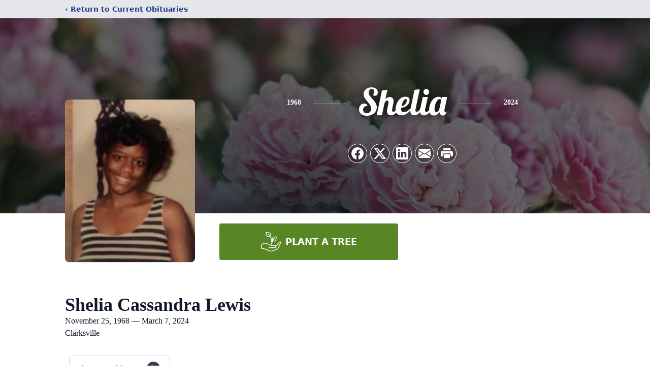

--- FILE ---
content_type: text/html; charset=utf-8
request_url: https://www.google.com/recaptcha/enterprise/anchor?ar=1&k=6Lfib2ApAAAAAJJMXyXHigOLR8_IT4Tjz8jTRhQ9&co=aHR0cHM6Ly93d3cubmF2ZWZ1bmVyYWxob21lcy5jb206NDQz&hl=en&type=image&v=PoyoqOPhxBO7pBk68S4YbpHZ&theme=light&size=invisible&badge=bottomright&anchor-ms=20000&execute-ms=30000&cb=uyvgk2uu5sni
body_size: 48744
content:
<!DOCTYPE HTML><html dir="ltr" lang="en"><head><meta http-equiv="Content-Type" content="text/html; charset=UTF-8">
<meta http-equiv="X-UA-Compatible" content="IE=edge">
<title>reCAPTCHA</title>
<style type="text/css">
/* cyrillic-ext */
@font-face {
  font-family: 'Roboto';
  font-style: normal;
  font-weight: 400;
  font-stretch: 100%;
  src: url(//fonts.gstatic.com/s/roboto/v48/KFO7CnqEu92Fr1ME7kSn66aGLdTylUAMa3GUBHMdazTgWw.woff2) format('woff2');
  unicode-range: U+0460-052F, U+1C80-1C8A, U+20B4, U+2DE0-2DFF, U+A640-A69F, U+FE2E-FE2F;
}
/* cyrillic */
@font-face {
  font-family: 'Roboto';
  font-style: normal;
  font-weight: 400;
  font-stretch: 100%;
  src: url(//fonts.gstatic.com/s/roboto/v48/KFO7CnqEu92Fr1ME7kSn66aGLdTylUAMa3iUBHMdazTgWw.woff2) format('woff2');
  unicode-range: U+0301, U+0400-045F, U+0490-0491, U+04B0-04B1, U+2116;
}
/* greek-ext */
@font-face {
  font-family: 'Roboto';
  font-style: normal;
  font-weight: 400;
  font-stretch: 100%;
  src: url(//fonts.gstatic.com/s/roboto/v48/KFO7CnqEu92Fr1ME7kSn66aGLdTylUAMa3CUBHMdazTgWw.woff2) format('woff2');
  unicode-range: U+1F00-1FFF;
}
/* greek */
@font-face {
  font-family: 'Roboto';
  font-style: normal;
  font-weight: 400;
  font-stretch: 100%;
  src: url(//fonts.gstatic.com/s/roboto/v48/KFO7CnqEu92Fr1ME7kSn66aGLdTylUAMa3-UBHMdazTgWw.woff2) format('woff2');
  unicode-range: U+0370-0377, U+037A-037F, U+0384-038A, U+038C, U+038E-03A1, U+03A3-03FF;
}
/* math */
@font-face {
  font-family: 'Roboto';
  font-style: normal;
  font-weight: 400;
  font-stretch: 100%;
  src: url(//fonts.gstatic.com/s/roboto/v48/KFO7CnqEu92Fr1ME7kSn66aGLdTylUAMawCUBHMdazTgWw.woff2) format('woff2');
  unicode-range: U+0302-0303, U+0305, U+0307-0308, U+0310, U+0312, U+0315, U+031A, U+0326-0327, U+032C, U+032F-0330, U+0332-0333, U+0338, U+033A, U+0346, U+034D, U+0391-03A1, U+03A3-03A9, U+03B1-03C9, U+03D1, U+03D5-03D6, U+03F0-03F1, U+03F4-03F5, U+2016-2017, U+2034-2038, U+203C, U+2040, U+2043, U+2047, U+2050, U+2057, U+205F, U+2070-2071, U+2074-208E, U+2090-209C, U+20D0-20DC, U+20E1, U+20E5-20EF, U+2100-2112, U+2114-2115, U+2117-2121, U+2123-214F, U+2190, U+2192, U+2194-21AE, U+21B0-21E5, U+21F1-21F2, U+21F4-2211, U+2213-2214, U+2216-22FF, U+2308-230B, U+2310, U+2319, U+231C-2321, U+2336-237A, U+237C, U+2395, U+239B-23B7, U+23D0, U+23DC-23E1, U+2474-2475, U+25AF, U+25B3, U+25B7, U+25BD, U+25C1, U+25CA, U+25CC, U+25FB, U+266D-266F, U+27C0-27FF, U+2900-2AFF, U+2B0E-2B11, U+2B30-2B4C, U+2BFE, U+3030, U+FF5B, U+FF5D, U+1D400-1D7FF, U+1EE00-1EEFF;
}
/* symbols */
@font-face {
  font-family: 'Roboto';
  font-style: normal;
  font-weight: 400;
  font-stretch: 100%;
  src: url(//fonts.gstatic.com/s/roboto/v48/KFO7CnqEu92Fr1ME7kSn66aGLdTylUAMaxKUBHMdazTgWw.woff2) format('woff2');
  unicode-range: U+0001-000C, U+000E-001F, U+007F-009F, U+20DD-20E0, U+20E2-20E4, U+2150-218F, U+2190, U+2192, U+2194-2199, U+21AF, U+21E6-21F0, U+21F3, U+2218-2219, U+2299, U+22C4-22C6, U+2300-243F, U+2440-244A, U+2460-24FF, U+25A0-27BF, U+2800-28FF, U+2921-2922, U+2981, U+29BF, U+29EB, U+2B00-2BFF, U+4DC0-4DFF, U+FFF9-FFFB, U+10140-1018E, U+10190-1019C, U+101A0, U+101D0-101FD, U+102E0-102FB, U+10E60-10E7E, U+1D2C0-1D2D3, U+1D2E0-1D37F, U+1F000-1F0FF, U+1F100-1F1AD, U+1F1E6-1F1FF, U+1F30D-1F30F, U+1F315, U+1F31C, U+1F31E, U+1F320-1F32C, U+1F336, U+1F378, U+1F37D, U+1F382, U+1F393-1F39F, U+1F3A7-1F3A8, U+1F3AC-1F3AF, U+1F3C2, U+1F3C4-1F3C6, U+1F3CA-1F3CE, U+1F3D4-1F3E0, U+1F3ED, U+1F3F1-1F3F3, U+1F3F5-1F3F7, U+1F408, U+1F415, U+1F41F, U+1F426, U+1F43F, U+1F441-1F442, U+1F444, U+1F446-1F449, U+1F44C-1F44E, U+1F453, U+1F46A, U+1F47D, U+1F4A3, U+1F4B0, U+1F4B3, U+1F4B9, U+1F4BB, U+1F4BF, U+1F4C8-1F4CB, U+1F4D6, U+1F4DA, U+1F4DF, U+1F4E3-1F4E6, U+1F4EA-1F4ED, U+1F4F7, U+1F4F9-1F4FB, U+1F4FD-1F4FE, U+1F503, U+1F507-1F50B, U+1F50D, U+1F512-1F513, U+1F53E-1F54A, U+1F54F-1F5FA, U+1F610, U+1F650-1F67F, U+1F687, U+1F68D, U+1F691, U+1F694, U+1F698, U+1F6AD, U+1F6B2, U+1F6B9-1F6BA, U+1F6BC, U+1F6C6-1F6CF, U+1F6D3-1F6D7, U+1F6E0-1F6EA, U+1F6F0-1F6F3, U+1F6F7-1F6FC, U+1F700-1F7FF, U+1F800-1F80B, U+1F810-1F847, U+1F850-1F859, U+1F860-1F887, U+1F890-1F8AD, U+1F8B0-1F8BB, U+1F8C0-1F8C1, U+1F900-1F90B, U+1F93B, U+1F946, U+1F984, U+1F996, U+1F9E9, U+1FA00-1FA6F, U+1FA70-1FA7C, U+1FA80-1FA89, U+1FA8F-1FAC6, U+1FACE-1FADC, U+1FADF-1FAE9, U+1FAF0-1FAF8, U+1FB00-1FBFF;
}
/* vietnamese */
@font-face {
  font-family: 'Roboto';
  font-style: normal;
  font-weight: 400;
  font-stretch: 100%;
  src: url(//fonts.gstatic.com/s/roboto/v48/KFO7CnqEu92Fr1ME7kSn66aGLdTylUAMa3OUBHMdazTgWw.woff2) format('woff2');
  unicode-range: U+0102-0103, U+0110-0111, U+0128-0129, U+0168-0169, U+01A0-01A1, U+01AF-01B0, U+0300-0301, U+0303-0304, U+0308-0309, U+0323, U+0329, U+1EA0-1EF9, U+20AB;
}
/* latin-ext */
@font-face {
  font-family: 'Roboto';
  font-style: normal;
  font-weight: 400;
  font-stretch: 100%;
  src: url(//fonts.gstatic.com/s/roboto/v48/KFO7CnqEu92Fr1ME7kSn66aGLdTylUAMa3KUBHMdazTgWw.woff2) format('woff2');
  unicode-range: U+0100-02BA, U+02BD-02C5, U+02C7-02CC, U+02CE-02D7, U+02DD-02FF, U+0304, U+0308, U+0329, U+1D00-1DBF, U+1E00-1E9F, U+1EF2-1EFF, U+2020, U+20A0-20AB, U+20AD-20C0, U+2113, U+2C60-2C7F, U+A720-A7FF;
}
/* latin */
@font-face {
  font-family: 'Roboto';
  font-style: normal;
  font-weight: 400;
  font-stretch: 100%;
  src: url(//fonts.gstatic.com/s/roboto/v48/KFO7CnqEu92Fr1ME7kSn66aGLdTylUAMa3yUBHMdazQ.woff2) format('woff2');
  unicode-range: U+0000-00FF, U+0131, U+0152-0153, U+02BB-02BC, U+02C6, U+02DA, U+02DC, U+0304, U+0308, U+0329, U+2000-206F, U+20AC, U+2122, U+2191, U+2193, U+2212, U+2215, U+FEFF, U+FFFD;
}
/* cyrillic-ext */
@font-face {
  font-family: 'Roboto';
  font-style: normal;
  font-weight: 500;
  font-stretch: 100%;
  src: url(//fonts.gstatic.com/s/roboto/v48/KFO7CnqEu92Fr1ME7kSn66aGLdTylUAMa3GUBHMdazTgWw.woff2) format('woff2');
  unicode-range: U+0460-052F, U+1C80-1C8A, U+20B4, U+2DE0-2DFF, U+A640-A69F, U+FE2E-FE2F;
}
/* cyrillic */
@font-face {
  font-family: 'Roboto';
  font-style: normal;
  font-weight: 500;
  font-stretch: 100%;
  src: url(//fonts.gstatic.com/s/roboto/v48/KFO7CnqEu92Fr1ME7kSn66aGLdTylUAMa3iUBHMdazTgWw.woff2) format('woff2');
  unicode-range: U+0301, U+0400-045F, U+0490-0491, U+04B0-04B1, U+2116;
}
/* greek-ext */
@font-face {
  font-family: 'Roboto';
  font-style: normal;
  font-weight: 500;
  font-stretch: 100%;
  src: url(//fonts.gstatic.com/s/roboto/v48/KFO7CnqEu92Fr1ME7kSn66aGLdTylUAMa3CUBHMdazTgWw.woff2) format('woff2');
  unicode-range: U+1F00-1FFF;
}
/* greek */
@font-face {
  font-family: 'Roboto';
  font-style: normal;
  font-weight: 500;
  font-stretch: 100%;
  src: url(//fonts.gstatic.com/s/roboto/v48/KFO7CnqEu92Fr1ME7kSn66aGLdTylUAMa3-UBHMdazTgWw.woff2) format('woff2');
  unicode-range: U+0370-0377, U+037A-037F, U+0384-038A, U+038C, U+038E-03A1, U+03A3-03FF;
}
/* math */
@font-face {
  font-family: 'Roboto';
  font-style: normal;
  font-weight: 500;
  font-stretch: 100%;
  src: url(//fonts.gstatic.com/s/roboto/v48/KFO7CnqEu92Fr1ME7kSn66aGLdTylUAMawCUBHMdazTgWw.woff2) format('woff2');
  unicode-range: U+0302-0303, U+0305, U+0307-0308, U+0310, U+0312, U+0315, U+031A, U+0326-0327, U+032C, U+032F-0330, U+0332-0333, U+0338, U+033A, U+0346, U+034D, U+0391-03A1, U+03A3-03A9, U+03B1-03C9, U+03D1, U+03D5-03D6, U+03F0-03F1, U+03F4-03F5, U+2016-2017, U+2034-2038, U+203C, U+2040, U+2043, U+2047, U+2050, U+2057, U+205F, U+2070-2071, U+2074-208E, U+2090-209C, U+20D0-20DC, U+20E1, U+20E5-20EF, U+2100-2112, U+2114-2115, U+2117-2121, U+2123-214F, U+2190, U+2192, U+2194-21AE, U+21B0-21E5, U+21F1-21F2, U+21F4-2211, U+2213-2214, U+2216-22FF, U+2308-230B, U+2310, U+2319, U+231C-2321, U+2336-237A, U+237C, U+2395, U+239B-23B7, U+23D0, U+23DC-23E1, U+2474-2475, U+25AF, U+25B3, U+25B7, U+25BD, U+25C1, U+25CA, U+25CC, U+25FB, U+266D-266F, U+27C0-27FF, U+2900-2AFF, U+2B0E-2B11, U+2B30-2B4C, U+2BFE, U+3030, U+FF5B, U+FF5D, U+1D400-1D7FF, U+1EE00-1EEFF;
}
/* symbols */
@font-face {
  font-family: 'Roboto';
  font-style: normal;
  font-weight: 500;
  font-stretch: 100%;
  src: url(//fonts.gstatic.com/s/roboto/v48/KFO7CnqEu92Fr1ME7kSn66aGLdTylUAMaxKUBHMdazTgWw.woff2) format('woff2');
  unicode-range: U+0001-000C, U+000E-001F, U+007F-009F, U+20DD-20E0, U+20E2-20E4, U+2150-218F, U+2190, U+2192, U+2194-2199, U+21AF, U+21E6-21F0, U+21F3, U+2218-2219, U+2299, U+22C4-22C6, U+2300-243F, U+2440-244A, U+2460-24FF, U+25A0-27BF, U+2800-28FF, U+2921-2922, U+2981, U+29BF, U+29EB, U+2B00-2BFF, U+4DC0-4DFF, U+FFF9-FFFB, U+10140-1018E, U+10190-1019C, U+101A0, U+101D0-101FD, U+102E0-102FB, U+10E60-10E7E, U+1D2C0-1D2D3, U+1D2E0-1D37F, U+1F000-1F0FF, U+1F100-1F1AD, U+1F1E6-1F1FF, U+1F30D-1F30F, U+1F315, U+1F31C, U+1F31E, U+1F320-1F32C, U+1F336, U+1F378, U+1F37D, U+1F382, U+1F393-1F39F, U+1F3A7-1F3A8, U+1F3AC-1F3AF, U+1F3C2, U+1F3C4-1F3C6, U+1F3CA-1F3CE, U+1F3D4-1F3E0, U+1F3ED, U+1F3F1-1F3F3, U+1F3F5-1F3F7, U+1F408, U+1F415, U+1F41F, U+1F426, U+1F43F, U+1F441-1F442, U+1F444, U+1F446-1F449, U+1F44C-1F44E, U+1F453, U+1F46A, U+1F47D, U+1F4A3, U+1F4B0, U+1F4B3, U+1F4B9, U+1F4BB, U+1F4BF, U+1F4C8-1F4CB, U+1F4D6, U+1F4DA, U+1F4DF, U+1F4E3-1F4E6, U+1F4EA-1F4ED, U+1F4F7, U+1F4F9-1F4FB, U+1F4FD-1F4FE, U+1F503, U+1F507-1F50B, U+1F50D, U+1F512-1F513, U+1F53E-1F54A, U+1F54F-1F5FA, U+1F610, U+1F650-1F67F, U+1F687, U+1F68D, U+1F691, U+1F694, U+1F698, U+1F6AD, U+1F6B2, U+1F6B9-1F6BA, U+1F6BC, U+1F6C6-1F6CF, U+1F6D3-1F6D7, U+1F6E0-1F6EA, U+1F6F0-1F6F3, U+1F6F7-1F6FC, U+1F700-1F7FF, U+1F800-1F80B, U+1F810-1F847, U+1F850-1F859, U+1F860-1F887, U+1F890-1F8AD, U+1F8B0-1F8BB, U+1F8C0-1F8C1, U+1F900-1F90B, U+1F93B, U+1F946, U+1F984, U+1F996, U+1F9E9, U+1FA00-1FA6F, U+1FA70-1FA7C, U+1FA80-1FA89, U+1FA8F-1FAC6, U+1FACE-1FADC, U+1FADF-1FAE9, U+1FAF0-1FAF8, U+1FB00-1FBFF;
}
/* vietnamese */
@font-face {
  font-family: 'Roboto';
  font-style: normal;
  font-weight: 500;
  font-stretch: 100%;
  src: url(//fonts.gstatic.com/s/roboto/v48/KFO7CnqEu92Fr1ME7kSn66aGLdTylUAMa3OUBHMdazTgWw.woff2) format('woff2');
  unicode-range: U+0102-0103, U+0110-0111, U+0128-0129, U+0168-0169, U+01A0-01A1, U+01AF-01B0, U+0300-0301, U+0303-0304, U+0308-0309, U+0323, U+0329, U+1EA0-1EF9, U+20AB;
}
/* latin-ext */
@font-face {
  font-family: 'Roboto';
  font-style: normal;
  font-weight: 500;
  font-stretch: 100%;
  src: url(//fonts.gstatic.com/s/roboto/v48/KFO7CnqEu92Fr1ME7kSn66aGLdTylUAMa3KUBHMdazTgWw.woff2) format('woff2');
  unicode-range: U+0100-02BA, U+02BD-02C5, U+02C7-02CC, U+02CE-02D7, U+02DD-02FF, U+0304, U+0308, U+0329, U+1D00-1DBF, U+1E00-1E9F, U+1EF2-1EFF, U+2020, U+20A0-20AB, U+20AD-20C0, U+2113, U+2C60-2C7F, U+A720-A7FF;
}
/* latin */
@font-face {
  font-family: 'Roboto';
  font-style: normal;
  font-weight: 500;
  font-stretch: 100%;
  src: url(//fonts.gstatic.com/s/roboto/v48/KFO7CnqEu92Fr1ME7kSn66aGLdTylUAMa3yUBHMdazQ.woff2) format('woff2');
  unicode-range: U+0000-00FF, U+0131, U+0152-0153, U+02BB-02BC, U+02C6, U+02DA, U+02DC, U+0304, U+0308, U+0329, U+2000-206F, U+20AC, U+2122, U+2191, U+2193, U+2212, U+2215, U+FEFF, U+FFFD;
}
/* cyrillic-ext */
@font-face {
  font-family: 'Roboto';
  font-style: normal;
  font-weight: 900;
  font-stretch: 100%;
  src: url(//fonts.gstatic.com/s/roboto/v48/KFO7CnqEu92Fr1ME7kSn66aGLdTylUAMa3GUBHMdazTgWw.woff2) format('woff2');
  unicode-range: U+0460-052F, U+1C80-1C8A, U+20B4, U+2DE0-2DFF, U+A640-A69F, U+FE2E-FE2F;
}
/* cyrillic */
@font-face {
  font-family: 'Roboto';
  font-style: normal;
  font-weight: 900;
  font-stretch: 100%;
  src: url(//fonts.gstatic.com/s/roboto/v48/KFO7CnqEu92Fr1ME7kSn66aGLdTylUAMa3iUBHMdazTgWw.woff2) format('woff2');
  unicode-range: U+0301, U+0400-045F, U+0490-0491, U+04B0-04B1, U+2116;
}
/* greek-ext */
@font-face {
  font-family: 'Roboto';
  font-style: normal;
  font-weight: 900;
  font-stretch: 100%;
  src: url(//fonts.gstatic.com/s/roboto/v48/KFO7CnqEu92Fr1ME7kSn66aGLdTylUAMa3CUBHMdazTgWw.woff2) format('woff2');
  unicode-range: U+1F00-1FFF;
}
/* greek */
@font-face {
  font-family: 'Roboto';
  font-style: normal;
  font-weight: 900;
  font-stretch: 100%;
  src: url(//fonts.gstatic.com/s/roboto/v48/KFO7CnqEu92Fr1ME7kSn66aGLdTylUAMa3-UBHMdazTgWw.woff2) format('woff2');
  unicode-range: U+0370-0377, U+037A-037F, U+0384-038A, U+038C, U+038E-03A1, U+03A3-03FF;
}
/* math */
@font-face {
  font-family: 'Roboto';
  font-style: normal;
  font-weight: 900;
  font-stretch: 100%;
  src: url(//fonts.gstatic.com/s/roboto/v48/KFO7CnqEu92Fr1ME7kSn66aGLdTylUAMawCUBHMdazTgWw.woff2) format('woff2');
  unicode-range: U+0302-0303, U+0305, U+0307-0308, U+0310, U+0312, U+0315, U+031A, U+0326-0327, U+032C, U+032F-0330, U+0332-0333, U+0338, U+033A, U+0346, U+034D, U+0391-03A1, U+03A3-03A9, U+03B1-03C9, U+03D1, U+03D5-03D6, U+03F0-03F1, U+03F4-03F5, U+2016-2017, U+2034-2038, U+203C, U+2040, U+2043, U+2047, U+2050, U+2057, U+205F, U+2070-2071, U+2074-208E, U+2090-209C, U+20D0-20DC, U+20E1, U+20E5-20EF, U+2100-2112, U+2114-2115, U+2117-2121, U+2123-214F, U+2190, U+2192, U+2194-21AE, U+21B0-21E5, U+21F1-21F2, U+21F4-2211, U+2213-2214, U+2216-22FF, U+2308-230B, U+2310, U+2319, U+231C-2321, U+2336-237A, U+237C, U+2395, U+239B-23B7, U+23D0, U+23DC-23E1, U+2474-2475, U+25AF, U+25B3, U+25B7, U+25BD, U+25C1, U+25CA, U+25CC, U+25FB, U+266D-266F, U+27C0-27FF, U+2900-2AFF, U+2B0E-2B11, U+2B30-2B4C, U+2BFE, U+3030, U+FF5B, U+FF5D, U+1D400-1D7FF, U+1EE00-1EEFF;
}
/* symbols */
@font-face {
  font-family: 'Roboto';
  font-style: normal;
  font-weight: 900;
  font-stretch: 100%;
  src: url(//fonts.gstatic.com/s/roboto/v48/KFO7CnqEu92Fr1ME7kSn66aGLdTylUAMaxKUBHMdazTgWw.woff2) format('woff2');
  unicode-range: U+0001-000C, U+000E-001F, U+007F-009F, U+20DD-20E0, U+20E2-20E4, U+2150-218F, U+2190, U+2192, U+2194-2199, U+21AF, U+21E6-21F0, U+21F3, U+2218-2219, U+2299, U+22C4-22C6, U+2300-243F, U+2440-244A, U+2460-24FF, U+25A0-27BF, U+2800-28FF, U+2921-2922, U+2981, U+29BF, U+29EB, U+2B00-2BFF, U+4DC0-4DFF, U+FFF9-FFFB, U+10140-1018E, U+10190-1019C, U+101A0, U+101D0-101FD, U+102E0-102FB, U+10E60-10E7E, U+1D2C0-1D2D3, U+1D2E0-1D37F, U+1F000-1F0FF, U+1F100-1F1AD, U+1F1E6-1F1FF, U+1F30D-1F30F, U+1F315, U+1F31C, U+1F31E, U+1F320-1F32C, U+1F336, U+1F378, U+1F37D, U+1F382, U+1F393-1F39F, U+1F3A7-1F3A8, U+1F3AC-1F3AF, U+1F3C2, U+1F3C4-1F3C6, U+1F3CA-1F3CE, U+1F3D4-1F3E0, U+1F3ED, U+1F3F1-1F3F3, U+1F3F5-1F3F7, U+1F408, U+1F415, U+1F41F, U+1F426, U+1F43F, U+1F441-1F442, U+1F444, U+1F446-1F449, U+1F44C-1F44E, U+1F453, U+1F46A, U+1F47D, U+1F4A3, U+1F4B0, U+1F4B3, U+1F4B9, U+1F4BB, U+1F4BF, U+1F4C8-1F4CB, U+1F4D6, U+1F4DA, U+1F4DF, U+1F4E3-1F4E6, U+1F4EA-1F4ED, U+1F4F7, U+1F4F9-1F4FB, U+1F4FD-1F4FE, U+1F503, U+1F507-1F50B, U+1F50D, U+1F512-1F513, U+1F53E-1F54A, U+1F54F-1F5FA, U+1F610, U+1F650-1F67F, U+1F687, U+1F68D, U+1F691, U+1F694, U+1F698, U+1F6AD, U+1F6B2, U+1F6B9-1F6BA, U+1F6BC, U+1F6C6-1F6CF, U+1F6D3-1F6D7, U+1F6E0-1F6EA, U+1F6F0-1F6F3, U+1F6F7-1F6FC, U+1F700-1F7FF, U+1F800-1F80B, U+1F810-1F847, U+1F850-1F859, U+1F860-1F887, U+1F890-1F8AD, U+1F8B0-1F8BB, U+1F8C0-1F8C1, U+1F900-1F90B, U+1F93B, U+1F946, U+1F984, U+1F996, U+1F9E9, U+1FA00-1FA6F, U+1FA70-1FA7C, U+1FA80-1FA89, U+1FA8F-1FAC6, U+1FACE-1FADC, U+1FADF-1FAE9, U+1FAF0-1FAF8, U+1FB00-1FBFF;
}
/* vietnamese */
@font-face {
  font-family: 'Roboto';
  font-style: normal;
  font-weight: 900;
  font-stretch: 100%;
  src: url(//fonts.gstatic.com/s/roboto/v48/KFO7CnqEu92Fr1ME7kSn66aGLdTylUAMa3OUBHMdazTgWw.woff2) format('woff2');
  unicode-range: U+0102-0103, U+0110-0111, U+0128-0129, U+0168-0169, U+01A0-01A1, U+01AF-01B0, U+0300-0301, U+0303-0304, U+0308-0309, U+0323, U+0329, U+1EA0-1EF9, U+20AB;
}
/* latin-ext */
@font-face {
  font-family: 'Roboto';
  font-style: normal;
  font-weight: 900;
  font-stretch: 100%;
  src: url(//fonts.gstatic.com/s/roboto/v48/KFO7CnqEu92Fr1ME7kSn66aGLdTylUAMa3KUBHMdazTgWw.woff2) format('woff2');
  unicode-range: U+0100-02BA, U+02BD-02C5, U+02C7-02CC, U+02CE-02D7, U+02DD-02FF, U+0304, U+0308, U+0329, U+1D00-1DBF, U+1E00-1E9F, U+1EF2-1EFF, U+2020, U+20A0-20AB, U+20AD-20C0, U+2113, U+2C60-2C7F, U+A720-A7FF;
}
/* latin */
@font-face {
  font-family: 'Roboto';
  font-style: normal;
  font-weight: 900;
  font-stretch: 100%;
  src: url(//fonts.gstatic.com/s/roboto/v48/KFO7CnqEu92Fr1ME7kSn66aGLdTylUAMa3yUBHMdazQ.woff2) format('woff2');
  unicode-range: U+0000-00FF, U+0131, U+0152-0153, U+02BB-02BC, U+02C6, U+02DA, U+02DC, U+0304, U+0308, U+0329, U+2000-206F, U+20AC, U+2122, U+2191, U+2193, U+2212, U+2215, U+FEFF, U+FFFD;
}

</style>
<link rel="stylesheet" type="text/css" href="https://www.gstatic.com/recaptcha/releases/PoyoqOPhxBO7pBk68S4YbpHZ/styles__ltr.css">
<script nonce="APv3Bwtb5t2FXABlMX90TA" type="text/javascript">window['__recaptcha_api'] = 'https://www.google.com/recaptcha/enterprise/';</script>
<script type="text/javascript" src="https://www.gstatic.com/recaptcha/releases/PoyoqOPhxBO7pBk68S4YbpHZ/recaptcha__en.js" nonce="APv3Bwtb5t2FXABlMX90TA">
      
    </script></head>
<body><div id="rc-anchor-alert" class="rc-anchor-alert"></div>
<input type="hidden" id="recaptcha-token" value="[base64]">
<script type="text/javascript" nonce="APv3Bwtb5t2FXABlMX90TA">
      recaptcha.anchor.Main.init("[\x22ainput\x22,[\x22bgdata\x22,\x22\x22,\[base64]/[base64]/[base64]/[base64]/[base64]/[base64]/[base64]/[base64]/[base64]/[base64]\\u003d\x22,\[base64]\x22,\x22bFdqTV7ChlDCjhrCl8KfwoLDlcOBO8OrU8OXwokHMcKFwpBLw69rwoBOwpheO8Ozw6LCnCHClMKlVXcXGsKxwpbDtB1TwoNgRMK3AsOnTyLCgXRBLlPCugpLw5YUQ8KwE8KDw6zDt23ClTfDusK7ecOSwpTCpW/CmVLCsEPCnB5aKsKiwqHCnCUmwpVfw6zCjGNADX40BA0+wrjDozbDocOZSh7CnsOAWBdYwoY9wqNMwoFgwr3Di1IJw7LDoSXCn8OvHlXCsC4gwqbClDgaE0TCrDEEcMOEUkjCgHEkw77DqsKkwr8NdVbCrGcLM8KsBcOvwoTDkCDCuFDDtcOMRMKcw7/Cm8O7w7VdGx/[base64]/Xi54YMKkwp/Cky3Dmlptw5pRI8K1w5fDn8OSw4JTWMOnw67CqULCnlEUQ2Q8w4tnAmnCvsK9w7F3GChITVsdwptww5wAAcKSNi9VwrQSw7tiairDvMOxwrpFw4TDjmdeXsOra1d/SsOBw4XDvsOuAcK3GcOzScKaw60bK3ZOwoJGC3HCnRLCvcKhw64ewo0qwqsZC07CpsKpZxYzwp/DsMKCwokYwofDjsOHw6lXbQ4cw7ICw5LClMKHasOBwqRLccK8w5lhOcOIw6ZgLj3CkW/[base64]/CizvCr8O4XMKSwqjCh8OCBVQuZcO8w6hkSR0KwrpfGh7CpcOfIcKfwroEa8Kvw6oRw4nDnMK2w7HDl8OdwofCj8KURGHCnz8vwo/[base64]/ChcKdwqDCkMO8UHDDkm/Dl8O6w7sewr1+wqg2w4Y/w4p3woXDg8KgVcKMUcK2bmoMwqTDucK2w6XCisOrwqRMw5jCrsODFjw3AsKuEcOzK38rwrTDtMOcBsONXBE4w6XCv1HCoWVMHsKzbCh7wqjCtcKzw5bDqXxZwrQrwoTDtFHCqS/Cn8O8w5vCsyVgQsKHworCvibCpjEGw4tRwrnDvsOMKX42wpAHwoTDmcOuw6RnP0XDjMObX8OPEcKxVUwWYz0TPsOjwqgAFifDlsKsZcKnYsKswp7CpsKJwq9vG8KSBcK8G09KacKJdsKdPsKMw4AZC8OzwqvCucOwblPCllnCt8KnT8KTwqkcw7fCi8OKw6XCu8KUCG/Du8OFWU/[base64]/CrG9yP8Kmw7JYKMK/w4nCosO7wr7DvyATwrknw4MDwqtqex/Dng0+AMKowp7DpDLDggdNMVPDs8OfUMKdw6fDg2fDs3FUw69Ow7zDkA3CqzPCv8O3A8OOwp89OhjCjMOsFMKnPcKjd8Onf8O6OcK8w6XChnl4w6FCVnMJwrZXwqQ4PHM0JMKmCcOQw77DscKeDnjCnhhHWj7DoCvCnH/CiMK/SMKWfUbDmy1jYcK3wobDr8Knw5AORXNtwp00aQTCrExRwr1yw59cwprCnlXDiMO1woPDvWDDjV5swrPDpcK+UMOFEEvDm8KLw4oqwp/Cn0I3DMKmP8K7wrkMw5ANwp0JLcKWZhMTwqvDi8Kqw4rCu2vDisKUwpMIw7I6Sk0KwoQVAlZoVcK3wqTDsA/[base64]/TxzDscO/OWjConjDi1nDjH9nwpbDncO1cMKpw5jCgsO0w4/Dsxd9w7/[base64]/wrjDmmAuwoxuw4TCkyDCmiMKVBdmw5p0NcOVwr3Cu8O+wrPDkcK6w7Bkw5xiw5R4w4Qew4jCknjDgsKLNMKeR2hJWcKFwqRCecOGAgVwYsOhcyvChwsWwoNVVsKvBHrCuw/ChsOkGcO8w6XDm1DDjAPDpgZRKsO5w6/Ck2cDHlvCmcKhK8Ktw5gtw6tnw7TCncKTTyQZFEVVNsKUU8OlJ8OuasKiXCpDBz5uw5sOPsKGa8KKYMO+wpnDt8O3w6VuwovDpQoww6wAw5/Dl8KudsKVVm8KwpzCpzwnfUVecxwewpRrQsOSw6fDpxfDmwrCumACL8ONeMK8w6vDnsOqBRzDqMOOAl7DgsOMRcOsADk5JsORwpXDpMKSwrvCpl3DjMOUE8KBw7fDvsKsQcKMMMKAw5B4GUMWwp/CmnLCqMONRxDDo0vCtHsAw6nDqTIQL8KFwpPCtXnCiDhew6scwobCok3DozzDiGnDrcKXO8OKw4VOVMKlMwvCpsOyw4PCr24IHsKTwo/CvmzDjWhuKcOEXy/DsMOKaSbCg2/DgMKyKsK5wqFVLzLDqxvCpShNwpDDrELDisOCwqQKVRpzXR5oEgcBEMOIw5c7WUPDlMOzw7nDo8Ohw4fCj23DgsKBw4/DosKDwq4mbSrCpUNYwpbDocOeEMK/w6PDpCXDm2whw5dSwqtIVsK+wpLCu8OQFi5zfWHCnjZSw63DjMKhw7ZnS3/Do2YZw7Z/b8OKwoPCt08cw4R+QcKQw4wGwpQyRBhMwq49LgMlBW7Cm8K3w6c0w5bCmH9lG8O4SsKkwqIPIgTCgCUow4V2E8ODwrQKKWfDu8KCwoYwZS0+w7HCjEUHAn8Gw6M6UMK9d8OvGGd9ZMOZPWbDqHbCuiUEEBdHe8KRw6HDr2d3w6UOKGIGwoAoTm/[base64]/CrcK+fcOww4PCnEdGw77CpWBaw7FZYsO6Eh/CtiZqSsO/M8KRIcKxw65twqgFdsOHw6rCssOMFn3Dh8KVw5PCqcK4w7ppwpAmU1gOwqXDpUQrHcKTYMK5WcOdw6dUXR3CsWIiHEF/worCicKsw5x4U8K3AnxZPiYXYMKffFE8fMOUCsOyUFcXRMK5w77DvMOywqDCs8OSdAzCqsO/w4DDhC8Tw61Awr/DhATDul3DvcK1w5LCukQpZUBpwrd/[base64]/XsK0w5w+wp3DpzPCtAzDrUfCv8OWwofClsODaQ0/XMOMw6/[base64]/[base64]/DpcKWX8OYUV/[base64]/[base64]/DmcO6LcKNwpYXw4PCnVLDh3/[base64]/[base64]/Zgwowqtiw6wOw7LCknVaw6XCvMKVwpAjHsOrwofDqxwLwqd4TXPCiWcBw6xLFwQKAyrDvgFgOFkXw5JIw7BPw4LCjcO9wqnDp2bDm2pQw6/CqzhLVhnCqsO3dx8rw7x7RlDCjcO3wpLDukjDl8KOwoxZw4bDtsOAPMKTw6Agw6/[base64]/Cv8KsEXPCksOswosiMn7CsXxMwo7DsQ7Di8OUCMKkf8OvQcKeWRXDvmkZO8KRWsOCwrLDkmp3BMOuwrosMh/CpcOGwoDDnsKtDVNGw5nDt03DpEANw5QpwoxiworCkg5qwp4Bwq9vw7jCn8KBwp1lMghoEEAvI1TCmHvCvMOww7Bjw4ZhVcOawrFDGzBEw70hw5XDgcKEwrFEOETDgcKeDsObbcKMw7zCpMOrHgHDiQswNsK5asOEwqrCjigsMAAGAsOiY8KjFMKAwrNXwrDCt8KDNH/[base64]/CtDpVwoUWUcKbw5/DrkTCqgMUZMO5w4YiLVwcB8O2c8KiDijChjDChQUjwojCgXxcw5jDlg4sw5jDiRQUcBYsFHfCjMKDKSd3d8KSRwsOwo1vCCJjaFZgN1UQw7LDsMKLwq/Dh0vDvShDwrs1w5bCgkPClcKVw78sKHAUO8Ohw6TDh3JJw5XCtcKKam7DncO1McKAwrZMwqXDkX9EbxkpYWXCtEFnDMOxw5A8w4Zaw59gwrrCrcKYw55mcA42W8O7w51sesKKYsOJNxvDuF4rw5DClV/DocKESEfDk8OMwqzCiVw3wrXCrcK9WcKhwqXDtHVbdi3CscOWw5fDpsKEZQtTT0k/S8Ktw6vCtsKqw6XDgAnDggPCmcK4w73DpQ9xbcKZTcODQ2d6fsOiwpUcwpkaTHTDtMOfST4KHMK0wqPCgzo4w7RNJH46YWDCtj/ChcK1w6TCtMOsEgzClMKzw6nDp8K1FA9oK2HCm8OhdEXCiigQw71zw7FZG1XDucOGwpELETB/PMKIwoNBLMK2wplVd2AmMCDDlwIzasOowqpEw5bCoXfCvsOewp5mbsKbYX0oKlEhwpbCvMORW8Osw5zDgz9mRG7CgHJewpF0w5PClGFcSAxGwqnCkQ83XUc9KcOdE8Oqw5Y/w6vCggjDojluw7HDnGsUw4rCngo6GMO/[base64]/w6zCscKzw5/CocOfw5Mvwo1Iw6HChljCv8ONwpTCnD7DosKxwqQYJsO2ShPClcKMBcKXNMOXwqLCpWrDssKMdcKkC2ENwrDCqsKew7oBXcKIw4XCh0nDnsKDPMKaw4J5w7PCqMOFwpPCmyE5w4kmw47DocO/[base64]/U0IyKwkbwqnDp8OowoQbwqvDqUzDqcKaFsKhLF3DrcKIWMKAwrjCn0bCn8OXfMK3QEPCqzrDjcKtcXDCnC3DgsOKTsKNBAhyfAAULizCtsOQw7AuwrYhYzFfwqTCh8Kqw5PCsMK7w43DnHIGGcOML1vDmQlYwp/Cv8OqZMO4wpPDrybDtMKJwoxYEcKowqjDt8K4PSYIN8Knw6/[base64]/wp57H1rCu2Mqw6rDnA/DhcOQVT3CssO+w6UyEsObHMO+bkLCpjlKwqLDvxjDp8KVw6PDlsKqGH58woJ9w6MoDcK2UsO/wq3CgDxaw7HDhzNQwo7DkUDDu3sFwo1aQMO3aMOtwrkiCErDnmshc8KTH2LDn8OOw7ZSwoNEw5chworDh8K6w47Cn0DDiHBYMcO/TWEQU2HDuSR/wqLCny7Cg8ORBgUJw5QmKWdlw5jCkcKzGhfCtnUsCsOpKsKAH8K2b8O/wp8rwoLCrz42A2jDnCbDsUjChkNiTcKlw7sbIMKMNmwOw4zDvMKRDwZAfcOFe8KFwojCqXzCuRoPaSB9wp3DhnvDo2PCnnt7PUZXw4nChhLCssOkw7hyw6dtcSRtw45jTj5UEcKSw6Mbw4FCw7Z9wp7Cv8Kew7zDsEXDpz/DoMKbckZ/WGTCpcOcwqfChG/DviMPYRvDjMOvX8OIwrF5QMKnwqjDtsKEfsOodsKCwrF1wp9SwqUfwqvCv0TDlWQyHsOSw4Vaw5JKD24aw5kSwpLDosKjwrDDq0B5PcOcw7nCsklvwrPDucORe8OyVnfChXLDkGHCisKlS2fDlMOtb8ODw6x/XSoQOwHCpcOrQDPChHsgMWhZJVbCtD7CosOyPsKiJcOQTWnDu2vClx/DiF1Mwq4XGsO7SsOZw6/Co2svFFPCscKVJS0Bw6lrwpQfw7Q/[base64]/DgyNIHjoeCUfDq8KtCAvDisOlGsKrNzheKcKNwrFNfsKiwrQbw6XCk0DCj8KPUkvCpjDDiULDh8KUw5FVW8Kpwq7CrMO4bsO1worDk8OGwpVNw5HDosOkJRRuw4rDkmQ5ZwnCt8OCNcOmdCoLRsKTJsK/RgEJw4sWBwXCtBTDu3/CrMKtPMO0I8K7w4NOdmN1w59IDsOJKAB7DjTCp8K1w6RtPzlnwoVvwpbDpBHDkMOjw6DDlkQTETcECWhOw5k2wqhHw5VaQsOJBcKRUcK/dng9GXvCnEUcRcOKQisgwpfDtwhowqvDkXXCu3fDksK/[base64]/WMOiwo9fw61Ww4XCisOJw7/[base64]/CucOMw4LDny3DrcKPUSjDtBlgwoY7ccOqHF/DqnLDtXNvO8OYETTCjCxyw4LCqVYSw5PCjwnDoklGwodZbDgewoM8wohfRQjDgHJ6XcOzw68Lw7XDi8O3DMK4ScKXw53DssOodm90w4TDpcKxw4FLw7DCoznCo8OTw41IwrBow4rDhMO5w5gUaELCjQgkwqkbw5/Du8O0w6QPNFlgwpFzw5jDpwrCuMOMw6Ihwq5aw4Uad8O2wo7CvHJOwqYiEk84w6rDgwfCiCZ3w6E/w7fDgnvClBrDvMOww5FCJMOiw67Cqg0DYsOYwrgqw5l3FcKHTMKrw7VNTiYOwoQLwoAOFgRnw7Mhw4pJwpADw5sTFDteQyNmw40GGD1PFMOaeEDDqVtzB21Pw51hfsKbc3fDsGnDnGV3aEfDmMKDw798TivDik7CjUfDtMOLAcK7S8OawopYBMK5a8KewqB/[base64]/ChyU6DsKTEWnClcOQwrEFAcKSw4JiKMOFOsKIw63DnMKUwq7CtcOjw6wHbMKawogZMDA8w4LDt8OqMk0eKRVkw5YZwoRSIsKOZsK3woxYfMKKw7Aqw7wiw5XCpFwIwqZgwodOYkQvwprDs29EZMKiwqB6w4g9w4N/[base64]/b3M9w5XCtWTDimfCizXCscKtw74/[base64]/DtGMqw4/DggQmw5sSw6zCg2F3wpoHQMK6HsKSwqjDuRc7wqTCpcOrfMOIwp9Iw5gaw5vCvAMjH0zCpULClcK0w7rCrV/[base64]/[base64]/CvcOtesKJwpF+w4vCr8OzCUzCk2Vcw5HDiMO9ZhrDgSDDucKxGcOeGDPCncKOYcKbXSkyw7BnIMKFXSQ9w5w3KDNZwqBLwrxMM8OSDcKNw5kaWkjDkQfCt0ZAw6HDr8KmwrgVecKkw5XCtwnDmwHDnWNHBMO2w7HCjirCqMK2I8KMFcKEw5sRwoxOJUR/PEDDq8O5FDrDgsOzwqnCg8OpPUM2SMK/[base64]/wpl+wrTCnsKGw7tew4oXw4g8w4zCkgBAw7g4wp0ywq1AJcOvK8K/dMK6wosfO8Kiw6Jib8KqwqYNw5ZwwrIiw5bCpMOCDcOWw6TCqQQywqEpw4YJbFRww73Dn8Kpw6PDtRjCg8KoOsKZw4ZhCMOgwqJlf2/CjcKDwqjCuAfCvMK+A8KZw7fDnx/[base64]/Du2bDl8K9T8K2w4jCq8KgLlpTwrjCinvDuBDDqjdlBsOLU2ldJsK2w73DusKNOmTCtgPCiQ/Dr8KHwqRvwpMGIMOXw5LDmMKMw5MfwoM0GsOXNBxGw7MKbgLDrcOXU8O5w7vCoHsUMiHDihfDjsOMw5jCssOnwpbDtm0Gw7/DjEjCr8ORw6g0wojCtg9WdsK4DsKUw4XCg8O4Iy/Dq3Vmw7PCuMOEw7RIw4HDjCjDrsKvXgktLA4lcTU6QsKJw5fCslkOZsOlwpduAMKDdnnCocOAwpvCj8OKwrYYA30+UlExVA5PVsOnw78dCwfCjcOiC8Oyw4ccf0rCiyzClF/CgsO1wo/[base64]/SiDDhEXCsgJPwqtmUsOiGnlIUMO8wqjCplldwqBxw6PCngQRw73Ds20NJh3ChsOnwr8QWcO+w6rDlMOHwrp/ElXCrEM2GjYlPMOkCU9UWEbChsOFRjFUX1JFw7nChcOqw4PCiMO5Z1s4AsKTwrQGw4gew5rDicKpZA/DuwMpVcOpUmPDkMKoO0XDhcO1CMOuw7oJwrzChQrDvnXDhD7CsmbDgHfDmsKUbRQMwpcpw7UOHcOFbcK2ZX4JNjXDmDTDnwbCk33DrnTClcKvw5tow6TCu8KJFEHCuzPCt8KCPwjCu1zDqsKdw7cYGsK9GlMlw7/CqmHDizjDucKqVcORwrjDuTM2XnzClAfCm37CkwIyJzvCocO1w5whw6jDvsOoTlXComZ7MFXClcKwwoTDqhHDpMOlW1TDhsOMXSNHw6FwwozDt8K/VEfCisOLChMNG8KBYhbCgT/CtcOIM1jDqwASE8OMwqXCjsKgKcOUw6/[base64]/bw15PsKDw6DDq8K6w7fCqxDCssOgBFHChcK5w68YwrvDnT7CnsOHHcORw6YhA0ErwpfChzxYcVvDqDk8UDwWw6cLw43DusOaw40oSjN5HS0lwprCh3zDtm8MHsK5NQDDhsOabwzDhznDoMKXQRt/cMK3w4bCk2Yrw57CoMO/TsOMw6fChcOqw5dGw5jDj8Oxci7DoxlswqvCoMOVwpEeVCrDssOwe8Kzw7IdEsOyw6TCn8OKw4bDt8KZFsODwpzDn8KnaRw3EApXEGoUwrERWB93JictKMKQPMObWFLDocOeKAQbwqHDuznCssKBI8OvN8O+wpvCl20OXQ5XwotoCMKKwo4ZJcOzwobDmmTCoXc/w5DDvDt9w59xdXlGw7LDhsOwG1/CqMK1E8ODMMKoe8Ofwr7CiWbDjcOgHsOwKxnDjhzCgcK5wrzCiyM1XMOOwqwoM1pxV3XCnFYnXcKbw6p4wrUlbRPCl0DDozEjwrVrwojDvMKWwp/CvMOQPHgAwowRfcOHfHgOViLCjGocdxRTw48DQXgSUE5HS2BkPCkZw5UUJHHCjcOaCcK3w6bDmlPDjMO+PcK7T2lOw43Dh8KdQ0YUwoAxNMK5w7/CoSXDrsKmTRHCocKRw7bDjMOtw78/[base64]/[base64]/DgcK2AjLCv2kee0XCmEg1UxkWT2XCgjJSwoYzw50gcRdwwr51FsKQasKMC8O2wo/CqcKJwoPCh3/CvBpow6gVw5AOKzvCuEPCvAkNFMO2w40Ac1HCt8ORTcKcKcKrQ8KcGsOXw7HDgSrCjVPDvElOJ8KxasOlD8Omw5F4G0Rtw54GTwRgecOjXAAbAsKiXmcTw4DDnRIYMS5PMcOZwr4dSyPCp8OqFcOpwobDmTszQ8Kfw744dcOqGBhiwppPdAXDgMOPN8K+wrPDjE/[base64]/ChsKQwpXCliLCkcOdw5MHOMOxCcO/[base64]/CsjBhd8KuV8O5w5dWwqpbUy42wo3CuSHCmMKTW2xVX0YZPH3Dt8O8SWHChijCoWthd8Oow6PDnsKKCDFMwos8wo/Chjc5fmDCsSEawp1Lwopmcm8CP8Oxwo/[base64]/Cv8OmBXkGAsKcNsKOw54yZmnDvsOxAMOjah/Dt3fCscKDw4LCmm5RwoMCwq4Dw4DDjDbDt8OCAT15wo4kwprDhMOHwqfCj8O/[base64]/CjDCo8OBw7nCncKJwqjDqsKIT8K2DyxjA3Rowo0pZMOnNx3DqcKvw50qw4bCuGMuwpfDrcKbwpTCjjnDu8K1w6zDosO7wrcTwoJmJcOcwonDlsKbZMK+LcO1wqzCmcOfOVbDuiHDtlzCnsOUw5l/GG5CGMOzwroUc8KXwq7DhsKbejLDtsKIW8OLwqrCj8K+bsK4LyooTDPClcOHYcKmQ2gJw4jCig0yZMOFPiBgwq7DqsOoY37Ch8KUw7RlJsKSdMK1wpNyw6h9RcO4w4MBHDxBYS9ZQnjCqcKMIsKCHV3DlcOoDsKhQTghwo/CpMO8ZcOYe13DvcOcwoM0VMK4wqV2w74dDBhLA8K9Fl7CiF/CocKfIMKoICrCvsO2wqdlwqsbwpLDmsO8wpDDpnY/w60iwp8jdsOwGcOGQGk8JcKow4fCkChrRnfDpsOxaixWDsKheCEfwrReUnrDncKwLsK/UArDo2nDrXUdN8Omw4MITzskOlvDj8ORHn/Cl8OzwrlZL8KEwqLDrcO1Y8KXfcKNwqzCksKEwrbDqTVsw53CvsOSXcKjdcKDU8KIKE/[base64]/w5cFTksDL2PDkcKwFxQzUlvDiMOxwpjChF7CgMOBUiZpP1TDrcObIyLChcOVw6/Cj1vDgR1zeMKKw7Iow63DoSx7wqfDuWgyKcOow5Miw7pbw6cgJMKdasOdNMORf8OgwpQDwrwrw5Q/UcOmHsOHC8OJw6PCqMKQwoTDojwHw7zDvGVvHsOIdcOFfsKobMOAGhRSW8OOw5fCkcOiwp3CmcKSbWhqLMKOXSN0wr7DoMK3wrbCg8KmHMOnFxsIciMBSEhWfcOBSMKwwqfCksKXwoMSwpDCnMK7w50/[base64]/[base64]/[base64]/[base64]/UB9lw7IWTVPCoh/[base64]/[base64]/Di1LCsl1kwoEPDhk0L3piwo0KW8KCwojDuULCo8OUK2rDmwrCqAPCh1tvYl1lZDcuw45zDcKiV8K/w4BVfyjChsO/[base64]/[base64]/fRPDlcORFxl0w7wTDBJdR8OmJsKIAUHDsg87RE/CqHYOw61qIWjDusO4McOewp/DuGzCrMOIw7zCoMKtGT80wrLCssKPwqclwpYyHMKRNMOWbMO2w6xLwrLDjTHCnsOAPDzCmkXCpMKJZjvDusOPG8O1w57CicOGwqkiwo9/Y1bDk8OvJz8ywrjCjhbClnLDnVkfNikBw6rDlwoPE2LCiUPCisOULSpgw4VTKyYCd8KtDMOqGknCmSfClcO9w4oRw5tBa1Apw754w7rDpTDCr29BFsOGJyInwpdLPcKBPMOiwrTCvQtyw65/w6HCtRXCsGjDq8K/PFXDrnrCjU0cwrkLXxXCkcKJwpMOS8O4wrnCiSvCsFzCuQ8tWsOWaMOrQ8OiLRsHOVBfwrsJwrLDpAMVGMOIw6rDpsOzwoJUeMOmD8Klw5YWw7kYBsKowqLDozTCuh/Cq8OQe1XCjsKdCcOhw7LCpnASNHXDryXCo8ONw5ciFcOWMcOrwrdEw6pqQVrCgcOvOcKnDA9GwqvCuXVbw7ticlDCghcgw798wqxzw4cgZAHCqCjChsOkw77CucOjw6DCj3nCgsK/woJ9woxUw5UUIcKMYMOPZcKnZSDCisOtw7XDjgTCrcKEwoUzw63Cu3PDhMOPwo/DssOewp/DhMOlWsONC8Oef3c0wrckw6FeCHrCmlTCqUHCr8Oew5QbecOQfEgvwqUfKsOYGAEkw4fDncKBw6HCvcOIw5wLYcOswrHDlVvDlcOuWMOMEy/CpcOKWzzCrsKcw7xawpTCt8Oswp0PajHCv8KaaBkQw5vCqyBpw6jDsS52X2oiw6BzwqlAQcKnHk3CvAzDicKiwrnDsQdbwqfCmsKow7zCgcKEaMOnAjHCncOLwpTDgMO1w4BRw6TCmwcKKBN/[base64]/DiS4KZQouwoPDscKNwoDCtkcVNVDDh0bDu8KdB8OeBGZQwrDDj8KdJcOKwrB4w7p4wq/[base64]/CqBDDnSzCtwrDljbDmcKJNHxXdTo4wq7Dq2czw6bClcOXw6cYwrXDpcO8Imkkw6tIwpVXY8KTDiPCkwfDnsOmfF9gNGDDrsKjXwzCtGsdw4k7w4YzPQMTNGrCnMKNIGXClcKZf8KxZ8OdwoJQe8Kmdl4Rw63Dlm/ClCQmw7k3aRtJwqRPwpbCv0nDlxJlAW17wqbDo8KJw418wqoaDcO5wrsLwo/DjsOjw6nDpEvDmsO8w5LCrAgmcDvClcOyw6dNfsOXw49ew7HCnRNdwq9xSExHFMOkwqxJwqzCicKaw4hKK8KQO8O7acKyGlhFw5dNw6fCsMOBw6/ClVrDuVlMVz0uw5TCgkIOw5t+UMKewr5dEcOlGScHVnwjQsK4wq7CoQkwDMKNwqRsQsOyIcKQwo3DnWEOw47Cn8KAw4lAw7QEc8OlwrnCsSjCncKywr3DlcOWXMKydgvDuQ3CnBfCl8KAwoPCi8OCw4AMwosbw6/CsWzCkcOvwrTCr1TDrMKuC20ywpU3woBrWcKbwpM9XsONw5PDpyrDrnnDrXIJw69tw5TDjU7Dk8KTX8KIwrPDkcKmwq8VEDzDsg5AwqtCwp94wqoww6ZXCcKwAV/[base64]/Cs8Kaw6LCkSwRwqrDjnzCisO5YMKRw7DDpcK5w73Dn1Aawqlbwo/[base64]/DhB4FwoHCosOpJVtVw41pw6ldw6ADwokUAMO8w7h1XWIZGlvCsU8cAFkow4/[base64]/DmUOARTCoX09w4TDlsK9w4HCn8KfU8OCF8O7w6hrw5lEKHPCmQQGbFkPwpXDnjIjw77Dm8Kdw7k0RQNjwpfCrcK5aizDmMKeB8OkNWDDoDENNj7DnsKrTk9mesKOPHHDiMKdDcKXKx3DlTUSw5/Cg8K4BsOdw4/CkCrCqcKqUELCv0dFw7FtwoddwqVpcsOKJ1cJTRocw5sCd27DtMKbWMOdwrrDmsKGwopXA3PDpEbDo1EmfAnCsMOTNsK0wpohUMKzbMOXScKFwodGeX8dWxPCkcKXw5g0wqLCl8KXwowzwq1Qw4RCQcK7w6YWYMKXwpYWFmnDvzlPPQ/Cr33CoBssw5fCvUvDk8KZw4TComYJQcKaR08EfsOhecOnworDj8O4w5cgw7vChMOKb0rDhkVZwqrDsVxBY8KAwrlQworCpwHCsAdAdhphwqbDhMOBw5lNwqonw5XDp8KXGzTDp8KNwromw4wqF8OCMSHCtcO5w6bCi8O/wrrDr04nw5fDpwUHwpAWQBzCj8OoKC9dBgU7OMKZfMO9BmEkNcKxw7bDk3dpwpMMQ1LDg0hEw7jCskbDgcObD1wgw5/[base64]/ClgDCjnnDljRBw6/CtsOswrMXf8KGw6rCvSjDpsOYMAbCqMKAwpEKYRB+O8K/[base64]/Cgh52w5YCNUPCsxjDvcOGw7IlE8OAR8OvwqY3QTbDh8KhwoDDrcKRw4zCp8KfZjLCrMKVJcO2wpU4QEpgBgTCkcKcw4fDiMKAw4HDkDhxOFF8aS/CrcKsZcOpUsKmw5DDs8O6wqNPasO+SsKaw4bDpsORwo3CgwoiOMKUPg0eMsKbw7QAecK/B8KPwpvCkcKfUAVbHUTDh8OhVsK2D3UYdWHDusObSnlfYTgQwqU3wpAkO8OQw5lewqHDhXp+Lk7DqcK8w4crw6ZYCg9Hw63DvMK8S8KmSDXDpcOrw57DmMOxw63DvMKCw7rCkwLDg8OIwoIBwp3DlMKNGSDDtRVLe8O/wo3DlcOxw5kgw6pjDcOIwr4MRsOaVMOLw4DDuzUyw4PCmMO2fMOBwo14Blokwq1sw7XCncOqwqXCphDCq8OKbRbDpMONwojCtmI/[base64]/CoEpBwoJ0w77CgMOqbDd5PH1SbcOCWcKmbMKvw7jCj8Orwqw3wolba1DCiMOnHggTw6HDscOXfHczZ8OmU2rChSBVwq1bM8KCw7ABwoQ0PXpfUBBnw5JUK8OXw77CtHwBcxDCpsKIdh7CgMOgw59/[base64]/ChMK3wqFbc8ODwqVMw6PCml/CuQPDk8KxIFHCpTXCi8O9N1/DrcOwwqjCnURAK8OtfhbClcKPRsORScK8w7o2wqRdwqvCu8KuwoLCrsK0woo9wrXClcKzwpvDumvDpntWGShqQzpWw6ZxC8OCw7BFwojDiHwPI1DCr2oTwr87wrtlw7bDtQvCnG02w6LCqHkSwo/Dk2DDv2VAwrV6w4kHwqo9YG/Ct8KHUcOKwr7Cn8OowqxVwodMSUJGbWtlHkHDsAcgZcKSw73CnQB8RwjDvDI7Y8Krw6/CnMKwasOIw6Znw7Y/wrnCuBxnw4FxJghKTQx+CsOyC8O/wr96wpzDi8K/wpBQCcKmwp1AD8Kuwp0qJSsvwrh/w6fCjsO6LsKew6HDjMORw5vCuMOvVFAsFwDCjxZ5MMKMwofDhizDjwXDkh/ChsOIwqsxAjDDoHHDlsK4RMOYw4Eew40Qwr7ChsO/woopeBfCjh1mcCZGwqfDpcK5FsO7wr/CgQZrwpInHB3DlsOUU8OGHsO1OMKrw7DDhVx3w6nDu8KRw7Rlw5HChU/Dr8OvS8Oow5xdwo7CuRLDh1pfTw3CksKlw5hUUGDCuWPDk8KKdF/Drx0YJBDDgS7DgcOtw604RitgD8O5wprDo1BBworCrMOHw7pewpd5w4sWwpAGMMKbwpfCscOfw4sHFQthf8K1eEDCr8K4DMKVw5c4w4gRw4FLW0gGwrTCq8Osw53Cq0lqw7h7wp93w4kfwovClGLCpw/Dv8KmURbDhsOgUmzDt8KGH3PDj8OuSmR1WnJ8wpPDkh0Dw5Ukw6luw6gAw79LXBDCimNXHMONw73Ct8OEY8K3DUrDv184w5whwo3CosOHY1lGw7/[base64]/w7Ukw4XDjXrCjGAcZmYVw7/DpRLDpMOww4rClsKqLsO2w7UyJgRqwrUZEmN4EzkTPcOjPQ/DmcKXaCYuwqU/w7PDgcKqfcK+SDjCsTlhwrMLMF7DoGIBdsOYwrXDkkfCjEV3cMKqaUxTw43DjW4gw5ExasKQwrjCm8KuCsKAw4DChHTDkjNHw79Xw4/Dr8ObwpM5FMK4w73CksOVw4QUOMKtccO5MVTCmxXCoMKcw7ZHFsOxEcKwwrYxCcOdwo7CuXsPwrzDnR/[base64]/CtsKWUHDChsKXw77Cuno+BMKaaG4dYcOPNgTDlcO2c8KAfsKpBHvCmibCgMK+eAAyZFd8wpIyMzYtw77DgxbCoRHClAHCjFlGLMOuJSgNw4h6wqrDs8KQw5XCn8KoawMIw6jDti0LwowESWYFUj/DmgbCvmTDrMOSw7AmwoXChMOZw5odBTEZCcOgw73CqXXDkkDCscKHIsKWwq/DlifCmcKlesK6w4YfQRp/TcKYw7JwLDnDj8OONMOAw4zDpGIdTADCnSkIwqVFw6nDtQ/[base64]/CrMKyY8Otw79zGMOow48WwrdzVsOhDXDCtSsJwrvDjcKOw4fDoGPCh3bCkCpuMsOkRMKDDSvDrcOZw48vw4wjWGHDiwDDoMKYwqrCrcOZwoPDmMKFw63CmSvDqmEGb3TDpBxuw4jDhsOuFWc3MTF1w53Cr8O/w7YbeMObU8OFHWYhwq/Do8OkwobCn8KEeDfCh8Kww4l0w7zCtkMxFcKRw7lsB0fDn8ODO8OEEUTCrXQBe2NLVsOWe8KDwpQGDsOIw43Cnws/[base64]/CoiDDtWzCnMKYf8OYwqR9wr/CjFXCpznDpcKhFHDDp8OsAMKbw4DDg1NmBnXCrMO9MlnCr1hqw7rDocKQaWfDhcOlw5IEwrQtPsKhDMKDe23CoFzChDkXw7VyeVHCiMKEw5PCg8ODw7/[base64]/DrGFNR0nDkmXCiVjDmm7DucKBwrQyw6jCpsKAw5sqw5wfAW0xw4x2J8OvSsK1CsKTwqFfw7Ibw7/DikzDqsKqUMO8w5XCu8OHw5FZRG/Ct2XCoMO1wrDCpSYDWyRawolpP8Kdw6Y5UcO+wr0Wwq1XS8KAMgpEwrbDicKaN8O1w4NHeD/CoCrCjTjClnAYVzPCuHHDmMOocUEgw6V+wozCo29pQzUjasKYWQnCh8O2RcOiwpBqW8OCw4wvw67DuMONw6Alw7gAw4M/UcKSw7J2CmrDjz5Uwpdhw4HCvsOuZiYxesKWCgPDoS/DjlhgUSw0wp5mwqTCvQfDojXDslpqwo/CuWLDnTJPwpsUwq3CrSnDnMKjwrA4EGsqMMKewo3Co8OIw6rDk8O9wp/ColEYdcOmw69lw4zDt8KvIEh8wrjDkk8tfMKtw73CvMKYP8Oawqo/[base64]/DjQkvKsOWRwjCpsOawpXDt8OvwoLDp1hRcAY3cBh5GMKjw7VYTCLDo8KeAsObPzvCiyPCuB3CicOYw5bCgjPDucK3wrHCt8OGOsKYOsOmHE3CtkcDY8Olw73DosK/w4LDncKjw5EuwpNXw67ClsKkeMOPw4zChWTCmsObYAjDsMKnwo8BB13CksKCB8KoGsK3w5HDvMKDWhDDu3DCq8KBw5Qjwrlpw4kkW0Q+Oy98wofCsBHDugN/QTpSwpUQfxd/BMOiIiBhw6goCRkGwqhwcsKsbcKYUBbDhm3DusKGw7/Cs2HCncO3GjIOQFTDlcKGwq3DjsKIWsKUKsKWw4LDtBjDrMKGX27CnMKlWMKvwpXDnMOIYBHCmjPDtkDDpcOSf8OZacORQ8OHwoYsCcODw7zCnMKgVyfDjzYLwpfDj1kLwrAHwo7DgcKOw6NvAcOEwoXDl2bCrX/CnsKuMks5W8Oxw4bDk8K+LGxVw6rCsMKJwpdEdcOww4/[base64]/OcKhw50Ve8Kywq8pw77DmMO4NGHDhMKleXjCnXzCkMOCV8Ofw43CjHgqwovCg8Kvw6HDksKww6HCsl8mRsKgI01Gw53Ct8K/wpXDqsOIwoTDlcKKwpUrwptnSsKywqXCoRwXBE8nw4EeUcKzwrbCt8Kow4JawqzCs8OrT8OAwo/CrMOEeiLDisKfwr0zw5AswpULLg\\u003d\\u003d\x22],null,[\x22conf\x22,null,\x226Lfib2ApAAAAAJJMXyXHigOLR8_IT4Tjz8jTRhQ9\x22,0,null,null,null,1,[21,125,63,73,95,87,41,43,42,83,102,105,109,121],[1017145,217],0,null,null,null,null,0,null,0,null,700,1,null,0,\[base64]/76lBhnEnQkZnOKMAhk\\u003d\x22,0,0,null,null,1,null,0,0,null,null,null,0],\x22https://www.navefuneralhomes.com:443\x22,null,[3,1,1],null,null,null,1,3600,[\x22https://www.google.com/intl/en/policies/privacy/\x22,\x22https://www.google.com/intl/en/policies/terms/\x22],\x22f9byNvNEHZeUmFtdyyTVR4wDRZiToSqAcdNmgr3bs4Q\\u003d\x22,1,0,null,1,1768887751491,0,0,[11,221,234,148,212],null,[112],\x22RC-D2Q3dUDMe6Iv2A\x22,null,null,null,null,null,\x220dAFcWeA7zB0i3qLhbekvAYKg01jFTM246qxNEv71AtFWYDSA4WSBwy3NnxcuHfSeqVTrWy_uqyvJh-Qgbbb_vomgN-myeinLSXQ\x22,1768970551439]");
    </script></body></html>